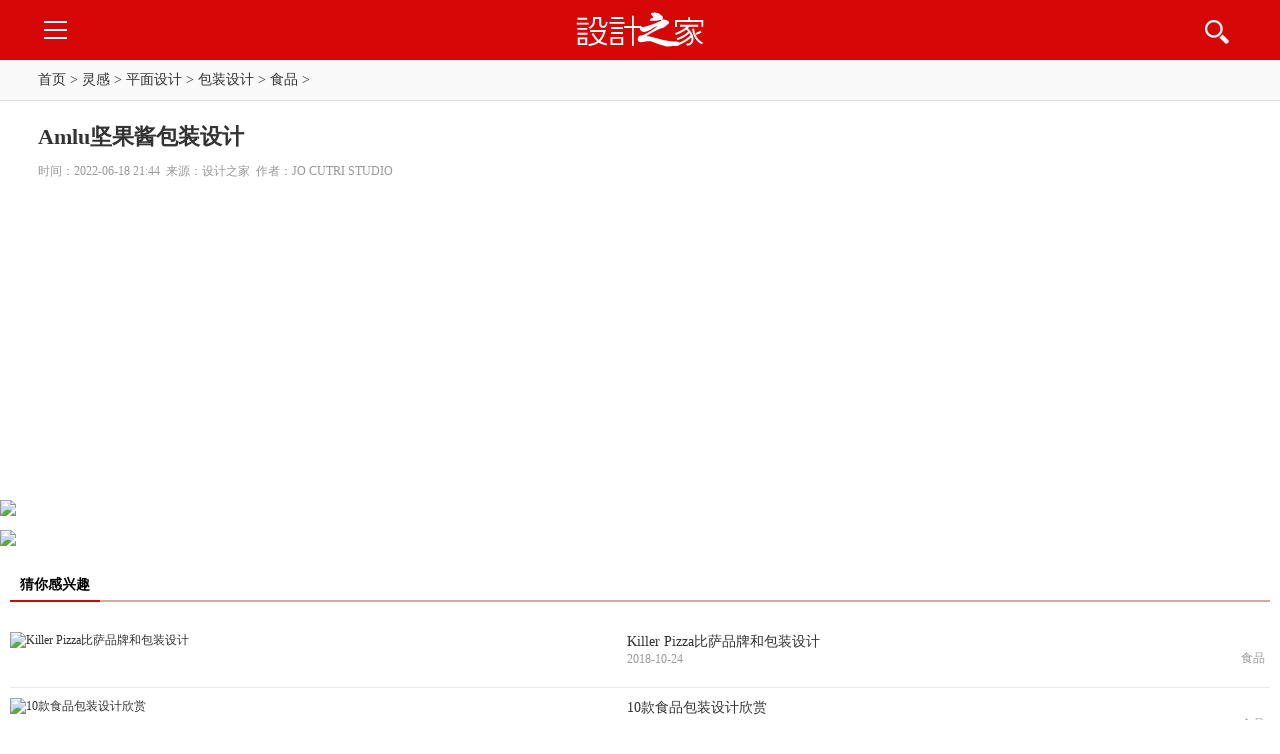

--- FILE ---
content_type: text/html
request_url: https://m.sj33.cn/article/bzzp/202206/58987.html
body_size: 4410
content:
<!doctype html>
<html>
<head>
<meta name="viewport" content="width=device-width, initial-scale=1, maximum-scale=1">
<meta charset="utf-8">
<title>Amlu坚果酱包装设计 - 设计之家</title>
<meta name="keywords" content="果酱包装设计" />
<meta name="description" content="" /> 
<link rel="stylesheet" type="text/css" href="/style/css/style.css" />
<script src="https://libs.baidu.com/jquery/2.1.4/jquery.min.js"></script>
<script type="text/javascript" src="/style/js/jquery1.js"></script>
<script src="//msite.baidu.com/sdk/c.js?appid=1603052425941559"></script>
<link rel="canonical" href="https://www.sj33.cn/article/bzzp/202206/58987.html"/>
<script type="application/ld+json">
{
	"@context": "https://ziyuan.baidu.com/contexts/cambrian.jsonld",
	"@id": "http://m.sj33.cn/article/bzzp/202206/58987.html",
	"appid": "1603052425941559",
	"title": "Amlu坚果酱包装设计",
	"images": [
"//images.sj33.cn/uploads/202206/21464221N-0.jpg","//images.sj33.cn/uploads/202206/2146422013-1.jpg","//images.sj33.cn/uploads/202206/2146423W6-2.jpg"
		],
	"description": "",
"pubDate": "2022-06-18T21:44:11"  
}
</script>
<script type="text/javascript">
$(function() {
   var expiresDate = new Date();
   expiresDate.setTime(expiresDate.getTime() + (2 * 60 * 1000));
   $('.pcButton').click(function() {
      $.cookie('noRedirect', 1, {path: '/', domain: 'sj33.cn', expires: expiresDate});
   });
});
</script>

<style type="text/css">
   #bdcs .sug-use img {
      width: 10px;
      height: 10px;
   }
   #bdcs .fdj img {
     margin-top: 0;
   }
</style>
</head>
<body>
<a name="top"></a>
 <div class="top">
 <script language="JavaScript" type="text/JavaScript" src="/style/js/ss.js"></script>
	<div class="logo"><a href="https://m.sj33.cn"><img src="/style/images/logo.png" alt="设计之家" /></a></div>
	<div class="menu"><a href="javascript:;"><img src="/style/images/nav.png" alt="" /></a></div>
	<div class="clear"></div>
 </div>
 <div class="clear"></div>
<div class="dh f14 mb10">
	<a href="https://m.sj33.cn">首页</a> > <a href='/idea/'>灵感</a> > <a href='/article/'>平面设计</a> > <a href='/article/bzzp/'>包装设计</a> > <a href='/article/bzzp/shipin/'>食品</a> > 
</div>
<div class="clear"></div>
<!-- dh -->
 
 <a name="top"></a>
 <div class="nav-box" style="display:none;">
	<div class="pf3 f14">
		<ul>
<li>
				<div class="lm"><a href="/article/">平面</a></div>
				<div class="fr">
 
<a href='/article/bzsj/'>标志</a>
 
<a href='/article/visj/'>VI</a>
 
<a href='/article/jphc/'>画册</a>
 
<a href='/article/bzzp/'>包装</a>
 
<a href='/article/hbzp/'>海报</a>
 
<a href='/article/bssj/'>版式</a>
 
<a href='/article/sssj/'>时尚</a>
 
<a href='/article/ziti/'>字体</a>
 
<a href='/article/kpsj/'>卡片</a>
 
<a href='/article/ggsjll/'>广告</a>
 
<a href='/article/banner/'>banner</a>
 
<a href='/article/dianshang/'>电商</a>
 
<a href='/article/fengmian/'>封面</a>
 
<a href='/article/zzzp/'>装帧</a>
 
<a href='/article/dichan/'>地产</a>
 
<a href='/article/sjzp/'>经典</a>
 
<a href='/article/wenan/'>文案</a>
 
<a href='/article/sjll/'>理论</a>
 
<a href='/article/thesis/'>论文</a>

				</div>
			</li><li>
				<div class="lm"><a href="/architecture/">环艺</a></div>
				<div class="fr">
 
<a href='/architecture/jzsj/'>建筑</a>
 
<a href='/architecture/slsj/'>室内</a>
 
<a href='/architecture/jzhsj/'>家装</a>
 
<a href='/architecture/jgsj/'>景观</a>
 
<a href='/architecture/jzll/'>理论</a>
 
<a href='/architecture/hylw/'>论文</a>
 
<a href='/architecture/daoshi/'>导视</a>

				</div>
			</li><li>
				<div class="lm"><a href="/jc/">教程</a></div>
				<div class="fr">
 
<a href='/jc/pmjc/'>平面</a>
 
<a href='/jc/wyjc/'>网页</a>
 
<a href='/jc/dmtjc/'>多媒</a>
 
<a href='/jc/yqjs/'>印前</a>

				</div>
			</li><li>
				<div class="lm"><a href="/digital/">网页</a></div>
				<div class="fr">
 
<a href='/digital/wysj/'>网页</a>
 
<a href='/digital/uisj/'>UI</a>
 
<a href='/kuzhan/'>酷站</a>
 
<a href='/ixd/'>交互</a>
 
<a href='/digital/ued/'>UED</a>
 
<a href='/digital/sjsk/'>书刊</a>
 
<a href='/digital/wyll/'>理论</a>

				</div>
			</li><li>
				<div class="lm"><a href="/sc/">素材</a></div>
				<div class="fr">
 
<a href='/sc/slsc/'>矢量</a>
 
<a href='/sc/logo/'>标志</a>
 
<a href='/sc/psd/'>PSD</a>
 
<a href='/sc/png/'>PNG</a>
 
<a href='/sc/gif/'>GIF</a>
 
<a href='/sc/qtsc/'>其他</a>
 
<a href='/sc/wallpaper/'>壁纸</a>
 
<a href='/sc/ps/'>PS</a>

				</div>
			</li><li>
				<div class="lm"><a href="/industry/">工业</a></div>
				<div class="fr">
 
<a href='/industry/jjsj/'>家具</a>
 
<a href='/industry/rypsj/'>日用</a>
 
<a href='/industry/qcsj/'>交通</a>
 
<a href='/industry/dzsj/'>电子</a>
 
<a href='/industry/tysj/'>体育</a>
 
<a href='/industry/sjll/'>理论</a>

				</div>
			</li><li>
				<div class="lm"><a href="/cg/">CG</a></div>
				<div class="fr">
 
<a href='/cg/chys/'>插画</a>
 
<a href='/cg/sdys/'>3D</a>
 
<a href='/cg/yxdm/'>动漫</a>

				</div>
			</li><li>
				<div class="lm"><a href="/sjjs/">征集</a></div>
				<div class="fr">
 
<a href='/sjjs/pingmian/'>平面</a>
 
<a href='/sjjs/gongye/'>工业</a>
 
<a href='/sjjs/ui/'>UI</a>
 
<a href='/sjjs/huanyi/'>环艺</a>
 
<a href='/sjjs/qita/'>其它</a>

				</div>
			</li><li>
				<div class="lm"><a href="/dphoto/">摄影</a></div>
				<div class="fr">
 
<a href='/dphoto/rxsy/'>人像</a>
 
<a href='/dphoto/fgsy/'>风光</a>
 
<a href='/dphoto/sssy/'>时尚</a>
 
<a href='/dphoto/stsy/'>生态</a>
 
<a href='/dphoto/build/'>建筑</a>
 
<a href='/dphoto/hbsy/'>黑白</a>
 
<a href='/dphoto/jingwu/'>静物</a>
 
<a href='/dphoto/sysy/'>商业</a>
 
<a href='/dphoto/other/'>其他</a>
 
<a href='/dphoto/syxt/'>学堂</a>
 
<a href='/dphoto/syqc/'>器材</a>

				</div>
			</li><li>
				<div class="lm"><a href="/ys/">艺术</a></div>
				<div class="fr">
 
<a href='/ys/sfys/'>书法</a>
 
<a href='/ys/hhys/'>绘画</a>
 
<a href='/ys/szys/'>时装</a>
 
<a href='/ys/ysll/'>理论</a>
 
<a href='/ys/yskt/'>课堂</a>
 
<a href='/ys/whys/'>文化</a>

				</div>
			</li><li>
				<div class="lm"><a href="/mrt/">名人</a></div>
				<div class="fr">
 
<a href='/mrt/sjs/'>大师</a>
 
<a href='/mrt/sjgs/'>公司</a>
 
<a href='/mrt/rwft/'>访谈</a>

				</div>
			</li>
			<div class="clear"></div>
		</ul>
		<div class="tr mt10 mb10"><a href="javascript:;" class="close">收起</a></div>
		<div class="clear"></div>
	</div>
 </div>
<script type="text/javascript">
$(function(){
	$(".menu a").click(function(){
	    $(".nav-box").slideToggle();
        $('body').one('click',function(){
            $('.nav-box').slideUp("slow");
        });
        return false;
	});

	$(".close").click(function(){
	    $('.nav-box').slideUp("slow");
        return false;
	});

});
</script>
 <!-- 弹出窗口结束 -->
<div class="pf3 mt10 nr">
	 <h1>Amlu坚果酱包装设计</h1>
	 <div class="gray">时间：2022-06-18 21:44&nbsp;&nbsp;来源：设计之家&nbsp;&nbsp;作者：JO CUTRI STUDIO</div>
	 <div class="lh24 f16 content mt10">
		<p>
	<img title="Amlu坚果酱包装设计" alt="" src="//images.sj33.cn/uploads/202206/21464221N-0.jpg" /></p>
<p>
	<img title="Amlu坚果酱包装设计" alt="" src="//images.sj33.cn/uploads/202206/2146422013-1.jpg" /></p>
<p>
	<img title="Amlu坚果酱包装设计" alt="" src="//images.sj33.cn/uploads/202206/2146423W6-2.jpg" /></p>
<p>
	<img title="Amlu坚果酱包装设计" alt="" src="//images.sj33.cn/uploads/202206/2146425110-3.jpg" /></p>
<p>
	<img title="Amlu坚果酱包装设计" alt="" src="//images.sj33.cn/uploads/202206/2146425303-4.jpg" /></p>
<p>
	<img title="Amlu坚果酱包装设计" alt="" src="//images.sj33.cn/uploads/202206/2146423O6-5.jpg" /></p>
<p>
	<img title="Amlu坚果酱包装设计" alt="" src="//images.sj33.cn/uploads/202206/2146424118-6.jpg" /></p>

	 </div>
</div>
 <!-- 结束 -->
 <div class="pages"></div>
  <!-- 分页结束 -->
  <div style="padding:10px 0 10px 10px;" class="bdsharebuttonbox"><a href="#" class="bds_more" data-cmd="more"></a><a href="#" class="bds_qzone" data-cmd="qzone" title="分享到QQ空间"></a><a href="#" class="bds_tsina" data-cmd="tsina" title="分享到新浪微博"></a><a href="#" class="bds_tqq" data-cmd="tqq" title="分享到腾讯微博"></a><a href="#" class="bds_weixin" data-cmd="weixin" title="分享到微信"></a><a href="#" class="bds_sqq" data-cmd="sqq" title="分享到QQ好友"></a></div>
<script>window._bd_share_config={"common":{"bdSnsKey":{},"bdText":"","bdMini":"2","bdMiniList":false,"bdPic":"","bdStyle":"0","bdSize":"32"},"share":{}};with(document)0[(getElementsByTagName('head')[0]||body).appendChild(createElement('script')).src='http://bdimg.share.baidu.com/static/api/js/share.js?v=89860593.js?cdnversion='+~(-new Date()/36e5)];</script>
<div style="padding-top:10px;">
<a rel="nofollow" target="_blank" href="https://bwt.zoosnet.net/LR/Chatpre.aspx?id=BWT44605076&lng=cn&p=https://www.sj33.cn/#400-free#"><img src="//images.sj33.cn/img/yidian.jpg"></a></div>
    <div style="padding:10px 0;">
        <img src="//images.sj33.cn/img/wx.jpg" />
	<div class="pf4">
	<div class="title-h1 mt10"><h3>猜你感兴趣</h3></div></div>
	<div class="pf4">
		 <ul class="list">
		     <div id='tage42ced8d9b933952ffb1956b6a3b8ab3'>
<li>
		<div class="img"><a href="/article/bzzp/201810/49631.html"><img src="//images.sj33.cn/uploads/201810/7_102416191AN8.jpg" alt="Killer Pizza比萨品牌和包装设计" /></a></div>
		<div class="text">
			<a href="/article/bzzp/201810/49631.html" class="f14 b">Killer Pizza比萨品牌和包装设计</a>
			<div class="clear"></div>
            <div class="fl gray">2018-10-24</div>
			<div class="fr gray"><a href="/article/bzzp/shipin/">食品</a></div>
		</div>
	</li>
<li>
		<div class="img"><a href="/article/bzzp/201602/45000.html"><img src="//images.sj33.cn/uploads/allimg/201602/7_022423455S0Q.jpg" alt="10款食品包装设计欣赏" /></a></div>
		<div class="text">
			<a href="/article/bzzp/201602/45000.html" class="f14 b">10款食品包装设计欣赏</a>
			<div class="clear"></div>
            <div class="fl gray">2016-02-24</div>
			<div class="fr gray"><a href="/article/bzzp/shipin/">食品</a></div>
		</div>
	</li>
<li>
		<div class="img"><a href="/article/bzzp/201505/43921.html"><img src="//images.sj33.cn/uploads/allimg/201505/7_0511232319B26.jpg" alt="俄罗斯Britarev巧克力包装设计" /></a></div>
		<div class="text">
			<a href="/article/bzzp/201505/43921.html" class="f14 b">俄罗斯Britarev巧克力包装设计</a>
			<div class="clear"></div>
            <div class="fl gray">2015-05-11</div>
			<div class="fr gray"><a href="/article/bzzp/shipin/">食品</a></div>
		</div>
	</li>
<li>
		<div class="img"><a href="/article/bzzp/201703/47274.html"><img src="//images.sj33.cn/uploads/allimg/201703/7_032P91H5C22.jpg" alt="MiiRO巧克力冰棒包装设计" /></a></div>
		<div class="text">
			<a href="/article/bzzp/201703/47274.html" class="f14 b">MiiRO巧克力冰棒包装设计</a>
			<div class="clear"></div>
            <div class="fl gray">2017-03-28</div>
			<div class="fr gray"><a href="/article/bzzp/shipin/">食品</a></div>
		</div>
	</li>
<li>
		<div class="img"><a href="/article/bzzp/201610/46422.html"><img src="//images.sj33.cn/uploads/allimg/201610/7_10051041532506.jpg" alt="Petit plaisir巧克力包装设计" /></a></div>
		<div class="text">
			<a href="/article/bzzp/201610/46422.html" class="f14 b">Petit plaisir巧克力包装设计</a>
			<div class="clear"></div>
            <div class="fl gray">2016-10-05</div>
			<div class="fr gray"><a href="/article/bzzp/shipin/">食品</a></div>
		</div>
	</li>
    </div>

			<div class="clear"></div>
			 </ul>
</div>
<div class="pf4">
	<div class="title-h1 mt10"><h3>最新文章</h3></div></div>
<div class="pf4">	
 <ul class="list">
     <div id='tag88d2796103a1256389a79855eb6bb483'>
<li>
		<div class="img"><a href="/article/bzzp/202207/59053.html"><img src="//images.sj33.cn/uploads/202207/7-220FGF6112G.jpg" alt="biscotti饼干包装设计" /></a></div>
		<div class="text">
			<a href="/article/bzzp/202207/59053.html" class="f14 b">biscotti饼干包装设计</a>
			<div class="clear"></div>
            <div class="fl gray">2022-07-07</div>
			<div class="fr gray"><a href="/article/bzzp/shipin/">食品</a></div>
		</div>
	</li>
<li>
		<div class="img"><a href="/article/bzzp/202206/58987.html"><img src="//images.sj33.cn/uploads/202206/7-22061R14514L3.jpg" alt="Amlu坚果酱包装设计" /></a></div>
		<div class="text">
			<a href="/article/bzzp/202206/58987.html" class="f14 b">Amlu坚果酱包装设计</a>
			<div class="clear"></div>
            <div class="fl gray">2022-06-18</div>
			<div class="fr gray"><a href="/article/bzzp/shipin/">食品</a></div>
		</div>
	</li>
<li>
		<div class="img"><a href="/article/bzzp/202205/58794.html"><img src="//images.sj33.cn/uploads/202205/7-220502202604927.jpg" alt="TAK CAKE MIX蛋糕粉包装设计" /></a></div>
		<div class="text">
			<a href="/article/bzzp/202205/58794.html" class="f14 b">TAK CAKE MIX蛋糕粉包装设计</a>
			<div class="clear"></div>
            <div class="fl gray">2022-05-02</div>
			<div class="fr gray"><a href="/article/bzzp/shipin/">食品</a></div>
		</div>
	</li>
<li>
		<div class="img"><a href="/article/bzzp/202204/58679.html"><img src="//images.sj33.cn/uploads/202204/7-220405204211G2.jpg" alt="Meet Mosalskiy牛肉包装设计" /></a></div>
		<div class="text">
			<a href="/article/bzzp/202204/58679.html" class="f14 b">Meet Mosalskiy牛肉包装设计</a>
			<div class="clear"></div>
            <div class="fl gray">2022-04-05</div>
			<div class="fr gray"><a href="/article/bzzp/shipin/">食品</a></div>
		</div>
	</li>
<li>
		<div class="img"><a href="/article/bzzp/202203/58610.html"><img src="//images.sj33.cn/uploads/202203/7-220323201F13W.jpg" alt="Prawtein宠物食品包装设计" /></a></div>
		<div class="text">
			<a href="/article/bzzp/202203/58610.html" class="f14 b">Prawtein宠物食品包装设计</a>
			<div class="clear"></div>
            <div class="fl gray">2022-03-23</div>
			<div class="fr gray"><a href="/article/bzzp/shipin/">食品</a></div>
		</div>
	</li>
    </div>

	<div class="clear"></div>
 </ul>
</div>
<div class="pf4">
	<div class="title-h1 mt10"><h3>相关文章</h3></div></div>
	<div class="pf4">
	 <ul class="list">
 
			<div class="clear"></div>
			 </ul>
</div>
<!-- 弹出窗口结束 -->
 <!-- 结束 -->
 <div class="footer tc">
	<div class="gotop tr"><a href="#top">返回顶部</a></div>
	<a class="pcButton" href="https://www.sj33.cn/article/bzzp/202206/58987.html">电脑版</a> <br />
	Copyright   2006-2020 设计之家
 </div>
 <!-- footer -->
 <div style="display:none;"><script src="https://www.sj33.cn/plus/count.php?view=yes&aid=58987&mid=7" type='text/javascript' language="javascript"></script></div>
   <script language="JavaScript" type="text/JavaScript" src="/style/js/mj.js"></script>
<script>
(function(){
    var bp = document.createElement('script');
    var curProtocol = window.location.protocol.split(':')[0];
    if (curProtocol === 'https') {
        bp.src = 'https://zz.bdstatic.com/linksubmit/push.js';        
    }
    else {
        bp.src = 'http://push.zhanzhang.baidu.com/push.js';
    }
    var s = document.getElementsByTagName("script")[0];
    s.parentNode.insertBefore(bp, s);
})();
</script>
</body>
</html>


--- FILE ---
content_type: text/css
request_url: https://m.sj33.cn/style/css/style.css
body_size: 2780
content:
body{ margin:0 auto; font-size:12px;font-family:Microsoft Yahei,"微软雅黑","宋体";color:#333;}
ul{ margin:0px; padding:0px;zoom:1;/*用于IE6*/ }
div {zoom:1;/*用于IE6,要是IE6错位,修复这个.*/}
li{ margin:0px; padding:0px;list-style:none;vertical-align:middle;float:left;}
dl,dt,dd {margin:0;padding:0;}
img{margin:0px auto;border:0;}
a {text-decoration:none;color:#333;}
a:hover {color:#c50202;}
a img{border:none;border:0;}
p,h1,h2,h5 {margin:0;padding:0;}
h3{padding:0;font-size:20px}
h4{padding:0;font-size:18px}
h6 {font-weight:normal;font-size:14px;margin:0;color: #999999;}
h6 a {text-decoration: underline;color: #999999;}
.clear {clear:both;width:100%;height:0;font-size:0px;overflow:hidden;}
i,em,cite {font-style:normal;}
.wrap {width:1000px;margin:0 auto;height:auto;}
.fl {float:left;}
.fr {float:right;}
.f12 {font-size:12px;}
.f13 {font-size:13px;}
.f14 {font-size:14px;}
.f16 {font-size:16px;}
.f18 {font-size:18px;}
.f20 {font-size:20px;}
.f22 {font-size:22px;}
.f24 {font-size:24px;}
.lh18 {line-height: 18px;}
.lh20 {line-height: 20px;}
.lh22 {line-height: 22px;}
.lh24 {line-height: 30px;}
.lh26 {line-height: 26px;}
.lh28 {line-height: 28px;}
.lh30 {line-height: 30px;}
.tl {text-align:left;}
.tc {text-align:center;}
.tr {text-align:right;}
.fb {font-weight:bold;}
.fn {font-weight:normal;}
.mt5 {margin-top:5px;}
.mt10 {margin-top:10px;}
.mt15 {margin-top:15px;}
.mt20 {margin-top:20px;}
.mb5 {margin-bottom:5px;}
.mb10 {margin-bottom:10px;}
.mr5 {margin-right:5px;}
.mr10 {margin-right:10px;}
.mr20 {margin-right:20px;}
.ml5 {margin-left:5px;}
.ml10 {margin-left:10px;}
.ml15 {margin-left:15px;}
.ml20 {margin-left:20px;}
.m10 {margin:10px;_display:inline;}
.m20 {margin:20px;}
.mb20 {margin-bottom:20px;}
.pl10 {padding-left: 10px;}
.pl20 {padding-left: 20px;}
.pr10 {padding-right: 10px;}
.pr20 {padding-right: 20px;}
.pt15 {padding-top: 15px;}
.pt10 {padding-top: 10px;}
.pt20 {padding-top: 20px;}
.pb10 {padding-bottom: 10px;}
.pb20 {padding-bottom: 20px;}
.pr5 {padding-right: 5px;}
.pl5 {padding-left: 5px;}
.pt5 {padding-top: 5px;}
.pb5 {padding-bottom: 5px;}
.p10 {padding: 10px;}
.p20 {padding:20px;}
.p5 {padding: 5px;}
.p1 {padding: 1px;}
.b {display:block;}
.in-b {display:inline-block;zoom:1;*display:inline;}
.por {position:relative;}
.poa {position:absolute;}
.ti {text-indent:-999999px;}
.no {border:none;border:0;}

/*颜色*/
.red {color:red;}
.black {color:black;}
.blue {color:blue;}
.gray {color:#999;margin-bottom:30px;}
.white {color:white;}

/*宽度*/
.w100 {width:100%;}
.w50 {width:50%;}

/* 文章间距 */
.content p {margin-bottom:5px;}
.content p {margin-bottom:5px;}
.content h6 {font-size:12px;color: #999999;margin:-30px 0 30px 0;}
.content a {text-decoration: underline;}


/*边框*/
.border {border:1px solid #DFDFDF;background-color:#fff;}
.border-no-top {border:1px solid #b5b5b5;border-top:0;background-color:#fff;}
.border-b {border-bottom:1px solid #DFDFDF;}

/* 手机基本样式 */
input[type="button"], input[type="submit"], input[type="reset"] {
-webkit-appearance: none;
}
img {width:100%;}
.pf3 {padding:0 3%;}
.pf4 {padding:10px; 3%;}
.wapbg {height:100%;width:100%;z-index:1;}

/* 头部 */
.top {padding:0 3%;background-color:#d50707;height:60px;text-align:center;position:relative;overflow:hidden;}
.top .search {position:absolute;right:3%;top:15px;z-index:9999;}
.top .logo {width:100%;float:left;position:absolute;left:0;top:0;}
.top .menu {position:absolute;left:3%;top:0;}
.top img {height:60px;}
.top .search img {height:18px;margin-top:16px;width:18px;}
.top .logo img {width:151px;}
.top .menu img {width:35px;}

.nav {}
.nav li {height:25px;line-height:25px;width:50px;text-align:center;}
.nav li a {font-size:14px;}

/* 弹出导航 */
.nav-box {background-color:#eeeef0;position:absolute;left:0;top:60px;width:100%;z-index:999999;}
.nav-box li {border-bottom:1px solid #dfdfe1;padding-bottom:10px;margin-top:10px;width:100%;}
.nav-box li .lm {width:15%;float:left;text-align:center;background-color:#c9c9c9;border-radius:2px;padding:3px 0;}
.nav-box li .fr {width:83%;}
.nav-box li .fr a {width:40px;text-align:center;display:inline-block;zoom:1;*display:inline;padding:3px 0;}
.close {padding-left:25px;}

/* 列表 */
.list li {border-bottom:1px solid #e9e9e9;margin-top:10px;padding-bottom:5px;width:100%;position:relative;}
.list .img {width:45%;float:left;}
.list .text {width:51%;float:right;}
.list .b {height:40px;line-height:20px;overflow:hidden;margin-bottom:10px;}
.list .fl {position:absolute;bottom:0;left:49%;margin-bottom:20px;}
.list .fr {position:absolute;right:0;bottom:0;margin-bottom:20px;padding-right:5px;}
.list .fr a {color:#999;}

/* 分页 */
.pages {margin:20px 3%;text-align:center;font-size:14px;position:relative;}
.pages a {display:inline-block;zoom:1;*display:inline;height:40px;line-height:40px;background-color:#d50707;border-radius:2px;width:80px;text-align:center;color:#ffffff;position:absolute;}
.pages a#gray {background-color:#BDC3C7;}
.pages .prev {left:0;z-index:9999;background-image:url("../images/p1.png");background-repeat:no-repeat;background-position:9px 11px;padding-left:8px;}
.pages .next {right:0;z-index:9999;background-image:url("../images/p2.png");background-repeat:no-repeat;background-position:58px 11px;text-align:left;color:#ffffff;text-indent:15px;padding-right:8px;}
.pages span {width:100%;position:absolute;left:0;top:0;text-align:center;display:block;height:40px;line-height:40px;}


.p_select{ width:100px; height:40px; background:#f3f3f3;border-radius:2px;text-align:center; margin:0 10px; position:relative;display:inline-block;zoom:1;*display:inline;}
.p_select p{ font:normal 16px/40px '';}
.p_select p em{ width:15px; height:10px; background:url(../images/icon-tri.png) right 1px no-repeat; background-size:7px 4px; display:inline-block; vertical-align:middle;}
#dedepagetitles{ width:100px; height:40px; position:absolute; top:0; left:0; opacity:0;}

/* 
.pages1 {margin-bottom:40px;text-align:center;}
.pages1 a {display:inline-block;zoom:1;*display:inline;font-size:14px;color:#fff;height:40px;padding:0 10px;line-height:40px;border-radius:2px;text-align:center;background-color:#d50707;margin-right:5px;margin-bottom:5px;}
.pages1 a#gray {background-color:#BDC3C7;}
.pages1 a:hover {background-color:#d50707;}
.pages1 span {display:inline-block;zoom:1;*display:inline;font-size:14px;height:40px;padding:0 10px;line-height:40px;}
*/


/* footer */
.footer {background-color:#fafafa;font-size:14px;padding-bottom:20px;}
.footer .gotop {height:40px;line-height:40px;border-bottom:1px solid #d7d7d7;margin-bottom:10px;}
.footer .gotop a {padding-right:10px;}
.footer a {color:#bfbfbf;}

/* 当前位置 */
.dh {height:40px;line-height:40px;background-color:#faf9f9;border-bottom:1px solid #ddd;padding:0 3%;}

/* 内容 */
.nr h1 {font-size:22px;font-weight:bold;line-height:32px;margin-bottom:10px;}
.nr .content {color:#000;}
.nr .content p iframe.inews_video{
    width: 100%;
    height: 15rem;
    border: 0;
    max-width: 100%;}
.nr .blockquote {background-color: #f6f6f6}

/* 下载按钮 */
.xz-red {font-size:14px;line-height:33px;background:#CD0000;font-weight:bold;color:#FFF;padding:6px 18px 8px;margin-right: 10px;}
.xz-red:hover{background:#8B0000;color:#FFF;text-decoration:none}

.xiazai {padding:0 0 10px 0}

/* 标题1 */
.title-h1 {height:30px;line-height:30px;border-bottom:2px solid #ceaba5;position:relative;}
.title-h1 h3 {float:left;color:#000;padding:0 10px;font-weight:bold;font-size:14px;border-bottom:2px solid #cb0c04;height:30px;position:absolute;left:0;top:0;margin-top: 0px;}
.title-h1 span {float:right;padding-right:10px;}
.title-h1 span a {color:#666;}

/* 频道页 */
.img-list li {width:46%;margin:15px 0 0;text-align:left;}
.img-list li .t {height:36px;overflow:hidden;line-height:18px;display:block;width:100%;}
.img-list li img {min-height:120px;}

/* 列表1 */
.list1 li {text-indent:10px;height:30px;line-height:30px;width:100%;float:left;overflow:hidden;border-bottom:1px dotted #dcdcdc;}
.list1 li span {float:right;color:#666;padding-right:5px;}

/*轮播图*/
.swip { position: relative; }
#slider img {width: 100%; vertical-align: top; display: block; }
#pagenavi { position: relative; display: table; margin: -18px auto 0; }
#pagenavi a { cursor: pointer; width: 4px; height: 4px; background-color: #fff; margin: 1px 5px; display: inline-block; border-radius: 50%; }
#pagenavi a.active { background-color: transparent; border: 1px solid #fff; margin: 0 5px; }
.btn-seach{background:url(../images/resizeapi.png); top:5px; right:10px; height: 25px; width: 27px;overflow: hidden; position: absolute; border:none; cursor:pointer;}


--- FILE ---
content_type: application/javascript
request_url: https://m.sj33.cn/style/js/ss.js
body_size: 535
content:
document.writeln("	<div class=\'search\'>");
document.writeln("	<form action=\'/style/js/search.php' method=\'get\' target=\'_blank\' class=\'bdcs-search-form\' id=\'bdcs-search-form\'>");
document.writeln("	<input name=\'s\' value=\'5844175569310651634\' type=\'hidden\'>");
document.writeln("				<input name=\'entry\' value=\'1\' type=\'hidden\'>");
document.writeln("				<input name=\'ie\' value=\'gbk\' type=\'hidden\'>");
document.writeln("				<input name=\'nsid\' value=\'3\' type=\'hidden\'>");
document.writeln("				<input name=\'ie\' value=\'gbk\' type=\'hidden\'>");
document.writeln("		 <input class=\'btn-seach\' value=\'\' type=\'submit\'></div>");

--- FILE ---
content_type: application/javascript
request_url: https://m.sj33.cn/style/js/mj.js
body_size: 125
content:
var _hmt = _hmt || [];
(function() {
  var hm = document.createElement("script");
  hm.src = "https://hm.baidu.com/hm.js?eca8119b48dbdd6abe2ac28b745e1cb7";
  var s = document.getElementsByTagName("script")[0]; 
  s.parentNode.insertBefore(hm, s);
})();